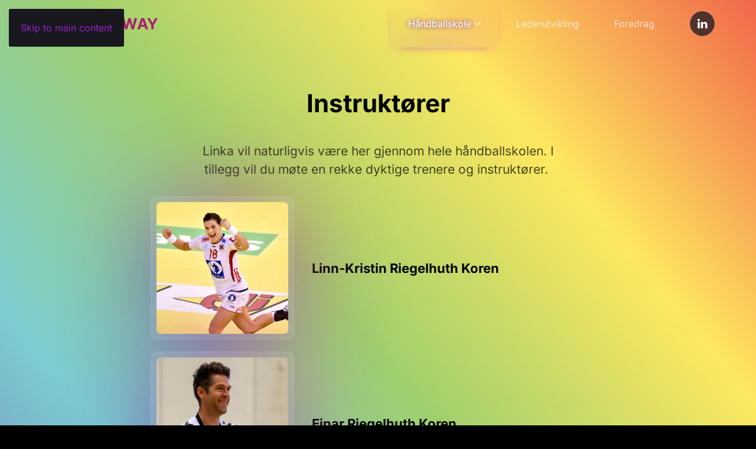

--- FILE ---
content_type: text/html; charset=utf-8
request_url: https://www.linkaway.no/handballskole/instruktorer
body_size: 5561
content:
<!DOCTYPE html>
<html lang="nb-no" dir="ltr">
    
  <head>
  	<!-- Start TAGZ: -->
  	<meta name="twitter:card" content="summary_large_image"/>
	<meta name="twitter:description" content="Linn-Kristin Riegelhuth Koren (Linka) er hovedtrener, og vi har i tillegg med et fantastisk knippe trenere fra NTG Bodø."/>
	<meta name="twitter:image" content="https://www.linkaway.no/images/handballskole/lagbilde.jpg"/>
	<meta name="twitter:title" content="Håndballskolens instruktører"/>
	<meta property="og:description" content="Linn-Kristin Riegelhuth Koren (Linka) er hovedtrener, og vi har i tillegg med et fantastisk knippe trenere fra NTG Bodø."/>
	<meta property="og:image" content="https://www.linkaway.no/images/handballskole/lagbilde.jpg"/>
	<meta property="og:image:height" content="1042"/>
	<meta property="og:image:width" content="2560"/>
	<meta property="og:title" content="Håndballskolens instruktører"/>
	<meta property="og:type" content="website"/>
	<meta property="og:url" content="https%3A%2F%2Fwww.linkaway.no%2Fhandballskole%2Finstruktorer"/>
  	<!-- End TAGZ -->
  		
        <meta name="viewport" content="width=device-width, initial-scale=1">
        <link rel="icon" href="/images/logos/fav1.png" sizes="any">
                <link rel="icon" href="/images/logos/fav2.png" type="image/svg+xml">
                <link rel="apple-touch-icon" href="/templates/yootheme/packages/theme-joomla/assets/images/apple-touch-icon.png">
        <meta charset="utf-8">
	<meta name="author" content="Jan Ottar Olufsen">
	<meta name="generator" content="Joomla! - Open Source Content Management">
	<title>Instruktører</title>
	<link href="/media/system/css/joomla-fontawesome.min.css?ver=4.4.16" rel="preload" as="style" onload="this.onload=null;this.rel='stylesheet'">
<link href="/media/vendor/joomla-custom-elements/css/joomla-alert.min.css?0.2.0" rel="stylesheet">
	<link href="/templates/yootheme/css/theme.12.css?1750881323" rel="stylesheet">
<script type="application/json" class="joomla-script-options new">{"joomla.jtext":{"ERROR":"Feil","MESSAGE":"Melding","NOTICE":"Merknad","WARNING":"Advarsel","JCLOSE":"Lukk","JOK":"OK","JOPEN":"Åpen"},"system.paths":{"root":"","rootFull":"https://www.linkaway.no/","base":"","baseFull":"https://www.linkaway.no/"},"csrf.token":"13041ed5188cad876006064a82cf2468","plg_system_schedulerunner":{"interval":300}}</script>
	<script src="/media/system/js/core.min.js?2cb912"></script>
	<script src="/media/system/js/messages.min.js?9a4811" type="module"></script>
	<script src="/media/plg_system_schedulerunner/js/run-schedule.min.js?229d3b" type="module"></script>
	<script src="/templates/yootheme/vendor/assets/uikit/dist/js/uikit.min.js?4.4.16"></script>
	<script src="/templates/yootheme/vendor/assets/uikit/dist/js/uikit-icons-circle.min.js?4.4.16"></script>
	<script src="/templates/yootheme/js/theme.js?4.4.16"></script>
	<script type="application/ld+json">{"@context":"https://schema.org","@graph":[{"@type":"Organization","@id":"https://www.linkaway.no/#/schema/Organization/base","name":"Linkaway","url":"https://www.linkaway.no/"},{"@type":"WebSite","@id":"https://www.linkaway.no/#/schema/WebSite/base","url":"https://www.linkaway.no/","name":"Linkaway","publisher":{"@id":"https://www.linkaway.no/#/schema/Organization/base"}},{"@type":"WebPage","@id":"https://www.linkaway.no/#/schema/WebPage/base","url":"https://www.linkaway.no/handballskole/instruktorer","name":"Instruktører","isPartOf":{"@id":"https://www.linkaway.no/#/schema/WebSite/base"},"about":{"@id":"https://www.linkaway.no/#/schema/Organization/base"},"inLanguage":"nb-NO","breadcrumb":{"@id":"https://www.linkaway.no/#/schema/BreadcrumbList/17"}},{"@type":"Article","@id":"https://www.linkaway.no/#/schema/com_content/article/9","name":"Instruktører","headline":"Instruktører","inLanguage":"nb-NO","author":{"@type":"Person","name":"Jan Ottar Olufsen"},"articleSection":"Menyartikler","dateCreated":"2023-01-03T10:52:48+00:00","interactionStatistic":{"@type":"InteractionCounter","userInteractionCount":3573},"isPartOf":{"@id":"https://www.linkaway.no/#/schema/WebPage/base"}}]}</script>
	<script data-preview="diff">UIkit.icon.add({"boxicons-solid--bxs-info-circle":"<svg xmlns=\"http:\/\/www.w3.org\/2000\/svg\" viewBox=\"0 0 24 24\" width=\"20\" height=\"20\"><path d=\"M12 2C6.486 2 2 6.486 2 12s4.486 10 10 10 10-4.486 10-10S17.514 2 12 2zm1 15h-2v-6h2v6zm0-8h-2V7h2v2z\"\/><\/svg>","boxicons-solid--bxs-user-voice":"<svg xmlns=\"http:\/\/www.w3.org\/2000\/svg\" viewBox=\"0 0 24 24\" width=\"20\" height=\"20\"><path d=\"M8 12.052c1.995 0 3.5-1.505 3.5-3.5s-1.505-3.5-3.5-3.5-3.5 1.505-3.5 3.5 1.505 3.5 3.5 3.5zM9 13H7c-2.757 0-5 2.243-5 5v1h12v-1c0-2.757-2.243-5-5-5zm9.364-10.364L16.95 4.05C18.271 5.373 19 7.131 19 9s-.729 3.627-2.05 4.95l1.414 1.414C20.064 13.663 21 11.403 21 9s-.936-4.663-2.636-6.364z\"\/><path d=\"M15.535 5.464L14.121 6.88C14.688 7.445 15 8.198 15 9s-.312 1.555-.879 2.12l1.414 1.416C16.479 11.592 17 10.337 17 9s-.521-2.592-1.465-3.536z\"\/><\/svg>"})</script>
	<script>window.yootheme ||= {}; var $theme = yootheme.theme = {"i18n":{"close":{"label":"Close"},"totop":{"label":"Back to top"},"marker":{"label":"Open"},"navbarToggleIcon":{"label":"Open menu"},"paginationPrevious":{"label":"Previous page"},"paginationNext":{"label":"Next page"},"searchIcon":{"toggle":"Open Search","submit":"Submit Search"},"slider":{"next":"Next slide","previous":"Previous slide","slideX":"Slide %s","slideLabel":"%s of %s"},"slideshow":{"next":"Next slide","previous":"Previous slide","slideX":"Slide %s","slideLabel":"%s of %s"},"lightboxPanel":{"next":"Next slide","previous":"Previous slide","slideLabel":"%s of %s","close":"Close"}}};</script>

    </head>
    <body class="">

        <div class="uk-hidden-visually uk-notification uk-notification-top-left uk-width-auto">
            <div class="uk-notification-message">
                <a href="#tm-main">Skip to main content</a>
            </div>
        </div>

        
        
        <div class="tm-page">

                        


<header class="tm-header-mobile uk-hidden@m tm-header-overlay" uk-header uk-inverse="target: .uk-navbar-container; sel-active: .uk-navbar-transparent">


        <div uk-sticky show-on-up animation="uk-animation-slide-top" cls-active="uk-navbar-sticky" sel-target=".uk-navbar-container" cls-inactive="uk-navbar-transparent" tm-section-start>
    
        <div class="uk-navbar-container">

            <div class="uk-container uk-container-expand">
                <nav class="uk-navbar" uk-navbar="{&quot;align&quot;:&quot;center&quot;,&quot;container&quot;:&quot;.tm-header-mobile &gt; [uk-sticky]&quot;,&quot;boundary&quot;:&quot;.tm-header-mobile .uk-navbar-container&quot;,&quot;target-x&quot;:&quot;.tm-header-mobile .uk-navbar&quot;,&quot;target-y&quot;:&quot;.tm-header-mobile .uk-navbar-container&quot;,&quot;dropbar&quot;:true,&quot;dropbar-anchor&quot;:&quot;.tm-header-mobile .uk-navbar-container&quot;,&quot;dropbar-transparent-mode&quot;:&quot;remove&quot;}">

                                        <div class="uk-navbar-left">

                                                    <a href="https://www.linkaway.no/" aria-label="Back to home" class="uk-logo uk-navbar-item">
    <img alt="LINKAWAY" loading="eager" width="150" height="37" src="/images/logos/linkaway_orig.svg"><img class="uk-logo-inverse" alt="LINKAWAY" loading="eager" width="150" height="37" src="/images/logos/linkaway_neg.svg"></a>
                        
                                                    
                        
                    </div>
                    
                    
                                        <div class="uk-navbar-right">

                        
                        <a uk-toggle href="#tm-dialog-mobile" class="uk-navbar-toggle uk-navbar-toggle-animate">

        
        <div uk-navbar-toggle-icon></div>

        
    </a>

                    </div>
                    
                </nav>
            </div>

        </div>

        </div>
    



    
    
        <div id="tm-dialog-mobile" class="uk-dropbar uk-dropbar-right" uk-drop="{&quot;clsDrop&quot;:&quot;uk-dropbar&quot;,&quot;flip&quot;:&quot;false&quot;,&quot;container&quot;:&quot;.tm-header-mobile &gt; [uk-sticky]&quot;,&quot;target-y&quot;:&quot;.tm-header-mobile .uk-navbar-container&quot;,&quot;mode&quot;:&quot;click&quot;,&quot;target-x&quot;:&quot;.tm-header-mobile .uk-navbar-container&quot;,&quot;stretch&quot;:true,&quot;pos&quot;:&quot;bottom-right&quot;,&quot;bgScroll&quot;:&quot;false&quot;,&quot;animation&quot;:&quot;slide-right&quot;,&quot;animateOut&quot;:true,&quot;duration&quot;:300,&quot;toggle&quot;:&quot;false&quot;}">

        <div class="tm-height-min-1-1 uk-flex uk-flex-column">

            
                        <div class="uk-margin-auto-bottom uk-text-center">
                
<div class="uk-panel" id="module-menu-dialog-mobile">

    
    
<ul class="uk-nav uk-nav-default uk-nav-accordion uk-nav-center" uk-nav="targets: &gt; .js-accordion">
    
	<li class="item-120 uk-active js-accordion uk-open uk-parent"><a href>Håndballskole <span uk-nav-parent-icon></span></a>
	<ul class="uk-nav-sub">

		<li class="item-161"><a href="/handballskole/informasjon">Info/påmelding</a></li>
		<li class="item-166 uk-active"><a href="/handballskole/instruktorer">Instruktører</a></li>
		<li class="item-212"><a href="/handballskole/program-2025">Program 2025</a></li></ul></li>
	<li class="item-145"><a href="/lederutvikling">Lederutvikling</a></li>
	<li class="item-146"><a href="/foredrag">Foredrag</a></li></ul>

</div>

            </div>
            
            
        </div>

    </div>
    

</header>




<header class="tm-header uk-visible@m tm-header-overlay" uk-header uk-inverse="target: .uk-navbar-container, .tm-headerbar; sel-active: .uk-navbar-transparent, .tm-headerbar">



        <div uk-sticky media="@m" show-on-up animation="uk-animation-slide-top" cls-active="uk-navbar-sticky" sel-target=".uk-navbar-container" cls-inactive="uk-navbar-transparent" tm-section-start>
    
        <div class="uk-navbar-container">

            <div class="uk-container">
                <nav class="uk-navbar" uk-navbar="{&quot;align&quot;:&quot;center&quot;,&quot;container&quot;:&quot;.tm-header &gt; [uk-sticky]&quot;,&quot;boundary&quot;:&quot;.tm-header .uk-navbar-container&quot;,&quot;target-x&quot;:&quot;.tm-header .uk-navbar&quot;,&quot;target-y&quot;:&quot;.tm-header .uk-navbar-container&quot;,&quot;dropbar&quot;:true,&quot;dropbar-anchor&quot;:&quot;.tm-header .uk-navbar-container&quot;,&quot;dropbar-transparent-mode&quot;:&quot;remove&quot;}">

                                        <div class="uk-navbar-left">

                                                    <a href="https://www.linkaway.no/" aria-label="Back to home" class="uk-logo uk-navbar-item">
    <img alt="LINKAWAY" loading="eager" width="200" height="49" src="/images/logos/linkaway_orig.svg"><img class="uk-logo-inverse" alt="LINKAWAY" loading="eager" width="200" height="49" src="/images/logos/linkaway_neg.svg"></a>
                        
                        
                        
                    </div>
                    
                    
                                        <div class="uk-navbar-right">

                                                    
<ul class="uk-navbar-nav">
    
	<li class="item-120 uk-active uk-parent"><a role="button">Håndballskole <span uk-navbar-parent-icon></span></a>
	<div class="uk-drop uk-navbar-dropdown uk-navbar-dropdown-dropbar-large" mode="click" pos="bottom-center" stretch="x" boundary=".tm-header .uk-navbar"><style class="uk-margin-remove-adjacent">#menu-item-120\#0 .el-item{font-size: 14px;}</style><div class="uk-grid-margin uk-container uk-container-large"><div class="uk-grid tm-grid-expand uk-child-width-1-1">
<div class="uk-width-1-1">
    
        
            
            
            
                
                    
<div id="menu-item-120#0" class="uk-text-center">
        <div class="uk-child-width-expand uk-grid-column-small uk-grid-divider" uk-grid>    
    
                <div>
        
        <ul class="uk-margin-remove-bottom uk-nav uk-nav-default uk-nav-center">                                <li class="el-item ">
<a class="el-link" href="/handballskole/informasjon">
    
        <span class="el-image" uk-icon="icon: boxicons-solid--bxs-info-circle;"></span>
                    Info/påmelding        
    
</a></li>
                            </ul>
                </div>
        
    
                <div>
        
        <ul class="uk-margin-remove-bottom uk-nav uk-nav-default uk-nav-center">                                <li class="el-item ">
<a class="el-link" href="/handballskole/instruktorer">
    
        <span class="el-image" uk-icon="icon: boxicons-solid--bxs-user-voice;"></span>
                    Instruktører        
    
</a></li>
                            </ul>
                </div>
        
    
                <div>
        
        <ul class="uk-margin-remove-bottom uk-nav uk-nav-default uk-nav-center">                                <li class="el-item ">
<a class="el-link" href="/handballskole/program-2025">
    
        
                    Program 2025        
    
</a></li>
                            </ul>
                </div>
        
    
        </div>    
</div>
                
            
        
    
</div></div></div></div></li>
	<li class="item-145"><a href="/lederutvikling">Lederutvikling</a></li>
	<li class="item-146"><a href="/foredrag">Foredrag</a></li></ul>

<div class="uk-navbar-item" id="module-tm-3">

    
    <ul class="uk-flex-inline uk-flex-middle uk-flex-nowrap uk-grid-small" uk-grid>                    <li><a href="https://www.linkedin.com/in/linn-kristin-riegelhuth-koren-69778494/" class="uk-preserve-width uk-icon-button" rel="noreferrer" target="_blank"><span uk-icon="icon: linkedin;"></span></a></li>
            </ul>
</div>

                        
                                                    
                        
                    </div>
                    
                </nav>
            </div>

        </div>

        </div>
    







</header>

            
            

            <main id="tm-main" >

                
                <div id="system-message-container" aria-live="polite"></div>

                <!-- Builder #page --><style class="uk-margin-remove-adjacent">#page\#0{background: linear-gradient(230deg, rgba(241,103,74,1) 0%, rgba(254,232,96,1) 20%, rgba(160,207,110,1) 40%, rgba(125,206,209,1) 60%, rgba(114,117,183,1) 80%, rgba(165,113,176,1) 100%);}</style>
<div id="page#0" class="uk-section-default uk-inverse-dark uk-section fs-section" data-style="default" uk-scrollspy="target: [uk-scrollspy-class]; cls: uk-animation-fade; delay: 250;" uk-height-viewport="expand: true;">





    <div class="uk-container fs-section-content uk-container-small">
<div class="uk-grid tm-grid-expand uk-child-width-1-1 uk-grid-margin">
<div class="uk-dark uk-width-1-1">
    
        
            
            
            
                
                    
<h1 class="uk-text-emphasis uk-text-center" uk-scrollspy-class>        Instruktører    </h1><div class="uk-panel uk-text-lead uk-margin-medium uk-width-xlarge uk-margin-auto uk-text-center" uk-scrollspy-class><p><span>Linka vil naturligvis være her gjennom hele håndballskolen. I tillegg vil du møte en rekke dyktige trenere og instruktører. </span></p></div>
<div class="uk-margin-medium uk-width-2xlarge uk-margin-auto">
    <div class="uk-grid uk-child-width-1-1 uk-grid-match" uk-grid>        <div>
<div class="el-item uk-panel" uk-scrollspy-class>
    
                <div class="uk-flex-middle" uk-grid>        
                        <div class="uk-width-1-3@m">            
                                
<div class="tm-box-decoration-primary uk-inline">
    
                <picture>
<source type="image/webp" srcset="/templates/yootheme/cache/df/Linka-action-bilde-dff6c309.webp 768w, /templates/yootheme/cache/b6/Linka-action-bilde-b6adbbc9.webp 800w, /templates/yootheme/cache/12/Linka-action-bilde-129fb8b8.webp 1000w" sizes="(min-width: 800px) 800px">
<img src="/templates/yootheme/cache/b8/Linka-action-bilde-b8c72b38.jpeg" width="800" height="800" alt loading="lazy" class="el-image">
</picture>        
        
    
</div>                
                        </div>            
                        <div class="uk-width-expand uk-margin-remove-first-child">            
                
                
                    

        
                <h3 class="el-title uk-margin-top uk-margin-remove-bottom">                        Linn-Kristin Riegelhuth Koren                    </h3>        
        
    
        
        
        
        
        

                
                
                        </div>            
                </div>        
    
</div></div>
        <div>
<div class="el-item uk-panel" uk-scrollspy-class>
    
                <div class="uk-flex-middle" uk-grid>        
                        <div class="uk-width-1-3@m">            
                                
<div class="tm-box-decoration-primary uk-inline">
    
                <picture>
<source type="image/webp" srcset="/templates/yootheme/cache/62/einar-62e7881d.webp 768w, /templates/yootheme/cache/0b/einar-0bbcf0dd.webp 800w, /templates/yootheme/cache/ac/einar-ac704bfe.webp 1000w" sizes="(min-width: 800px) 800px">
<img src="/templates/yootheme/cache/34/einar-34bb3601.jpeg" width="800" height="800" alt loading="lazy" class="el-image">
</picture>        
        
    
</div>                
                        </div>            
                        <div class="uk-width-expand uk-margin-remove-first-child">            
                
                
                    

        
                <h3 class="el-title uk-margin-top uk-margin-remove-bottom">                        Einar Riegelhuth Koren                    </h3>        
        
    
        
        
        
        
        

                
                
                        </div>            
                </div>        
    
</div></div>
        <div>
<div class="el-item uk-panel" uk-scrollspy-class>
    
                <div class="uk-flex-middle" uk-grid>        
                        <div class="uk-width-1-3@m">            
                                
<div class="tm-box-decoration-primary uk-inline">
    
                <picture>
<source type="image/webp" srcset="/templates/yootheme/cache/7e/kurt-7eddf011.webp 768w, /templates/yootheme/cache/17/kurt-178688d1.webp 800w" sizes="(min-width: 800px) 800px">
<img src="/templates/yootheme/cache/7f/kurt-7f8b7dc5.jpeg" width="800" height="800" alt loading="lazy" class="el-image">
</picture>        
        
    
</div>                
                        </div>            
                        <div class="uk-width-expand uk-margin-remove-first-child">            
                
                
                    

        
                <h3 class="el-title uk-margin-top uk-margin-remove-bottom">                        Kurt Gulbrandsen                    </h3>        
        
    
        
        
                <div class="el-content uk-panel uk-margin-top"><p class="p1"><span class="s1"><strong>Tidligere klubber:</strong><br /></span><span class="s1">Bodø, Tromsø, Haslum, Harstad Håndballklubb</span></p>
<p class="p1"><span class="s2"><strong>Erfaring som spiller:</strong><br /></span><span class="s1">1 div ( Haslum)<br /></span><span class="s1">2 div ( Haslum, Bodø, Tromsø, HHK)<br /></span><span class="s1">3 div ( HHK)</span></p>
<p class="p1"><span class="s2"><strong>Erfaring som målvaktstrener:</strong><br /></span><span class="s1">HHK ( 2 div Damer og Herrer)<br /></span><span class="s1">NHF, Region Nord ( SPU målvaktstrener)</span></p></div>        
        
        

                
                
                        </div>            
                </div>        
    
</div></div>
        <div>
<div class="el-item uk-panel" uk-scrollspy-class>
    
                <div class="uk-flex-middle" uk-grid>        
                        <div class="uk-width-1-3@m">            
                                
<div class="tm-box-decoration-primary uk-inline">
    
                <picture>
<source type="image/webp" srcset="/templates/yootheme/cache/cf/lill-sonja---nordland-cf59bd97.webp 768w, /templates/yootheme/cache/a6/lill-sonja---nordland-a602c557.webp 800w" sizes="(min-width: 800px) 800px">
<img src="/templates/yootheme/cache/1e/lill-sonja---nordland-1e1144d7.jpeg" width="800" height="800" alt loading="lazy" class="el-image">
</picture>        
        
    
</div>                
                        </div>            
                        <div class="uk-width-expand uk-margin-remove-first-child">            
                
                
                    

        
                <h3 class="el-title uk-margin-top uk-margin-remove-bottom">                        Lill-Sonja Eilertsen                    </h3>        
        
    
        
        
                <div class="el-content uk-panel uk-margin-top"><p><span>Tidligere klubber: Blest, Gravdal, Leknes, Bossekop, Stabæk og Bodø HK</span></p>
<p><span>Erfaring som spiller: 1. div: BHK OG Stabæk. 2. div: Bossekopp. 3 div: Blest/Leknes/Gravdal</span></p>
<p><span>Utdanning: Idrett grunnfag/mellomfag fordypning ballidrett/håndball og dans • Trener 1 og Trener 2 i håndball • Instruktør Trener 1 • Olympiatoppens trenerutviklings-utdanning • Dommer 1 • Spillerutvikler i NHF</span></p>
<p><span>Erfaring som trener: Alt fra mix 6 til herrer senior.</span></p></div>        
        
        

                
                
                        </div>            
                </div>        
    
</div></div>
        <div>
<div class="el-item uk-panel" uk-scrollspy-class>
    
                <div class="uk-flex-middle" uk-grid>        
                        <div class="uk-width-1-3@m">            
                                
<div class="tm-box-decoration-primary uk-inline">
    
                <picture>
<source type="image/webp" srcset="/templates/yootheme/cache/18/havar-18ad61e2.webp 768w, /templates/yootheme/cache/71/havar-71f61922.webp 800w" sizes="(min-width: 800px) 800px">
<img src="/templates/yootheme/cache/11/havar-114dc052.jpeg" width="800" height="800" alt loading="lazy" class="el-image">
</picture>        
        
    
</div>                
                        </div>            
                        <div class="uk-width-expand uk-margin-remove-first-child">            
                
                
                    

        
                <h3 class="el-title uk-margin-top uk-margin-remove-bottom">                        Håvar Eliassen                    </h3>        
        
    
        
        
                <div class="el-content uk-panel uk-margin-top"><p>Tidligere klubber: Blest, Gravdal, Harstad og Steinfjorden IL</p>
<p>Erfaring som trener: 12-årslag, 14-årslag, 16-årslag og damelag</p></div>        
        
        

                
                
                        </div>            
                </div>        
    
</div></div>
        </div>
</div>
                
            
        
    
</div></div>
    </div>





</div>

                
            </main>

            

                        <footer>
                <!-- Builder #footer -->
<div class="uk-section-primary uk-position-z-index-negative uk-section uk-section-xsmall fs-section" style="z-index: calc(var(--tm-reveal, 0) - 1);" data-style="primary" data-padding="xsmall" uk-sticky="position: bottom; overflow-flip: true; start: -100%; end: 0;">





    <div class="uk-container fs-section-content uk-container-small">
<div class="uk-grid tm-grid-expand uk-child-width-1-1 uk-margin-remove-vertical">
<div class="uk-width-1-1">
    
        
            
            
            
                
                    <div class="uk-panel uk-text-small uk-text-center">©
<script>// <![CDATA[
 document.currentScript.insertAdjacentHTML('afterend', '<time datetime="' + new Date().toJSON() + '">' + new Intl.DateTimeFormat(document.documentElement.lang, {year: 'numeric'}).format() + '</time>'); 
// ]]></script>
Linkaway. Alle rettigheter forbeholdt.<br />Utviklet av <a class="uk-link-text" href="https://olufsenmedia.no/">Olufsen Media</a>.</p></div>
                
            
        
    
</div></div>
    </div>





</div>            </footer>
            
        </div>

        
        

    </body>
</html>


--- FILE ---
content_type: image/svg+xml
request_url: https://www.linkaway.no/images/logos/linkaway_orig.svg
body_size: 3278
content:
<?xml version="1.0" encoding="utf-8"?>
<!-- Generator: Adobe Illustrator 27.0.0, SVG Export Plug-In . SVG Version: 6.00 Build 0)  -->
<svg version="1.1" id="Ebene_1" xmlns="http://www.w3.org/2000/svg" xmlns:xlink="http://www.w3.org/1999/xlink" x="0px" y="0px"
	 viewBox="0 0 473.5 115.5" style="enable-background:new 0 0 473.5 115.5;" xml:space="preserve">
<style type="text/css">
	.st0{fill:#A5216C;}
	.st1{fill:url(#SVGID_1_);}
</style>
<g>
	<g>
		<polygon class="st0" points="139.4,72.2 158.5,72.2 158.5,80 130,80 130,35.5 139.4,35.5 		"/>
		<rect x="167.7" y="35.5" class="st0" width="9.4" height="44.5"/>
		<polygon class="st0" points="215.8,63.5 215.4,63.5 196.2,35.5 187.9,35.5 187.9,80 197.3,80 197.3,52 197.7,52 217,80 225.1,80 
			225.1,35.5 215.8,35.5 		"/>
		<polygon class="st0" points="273.2,35.5 261.9,35.5 245.9,55.1 245.3,55.1 245.3,35.5 235.9,35.5 235.9,80 245.3,80 245.3,67.3 
			250,61.7 262.1,80 273.4,80 256.7,55.4 		"/>
		<path class="st0" d="M306.2,35.5h-12.1L278.7,80h10.1l3.3-10.1h16.1l3.3,10.1h10.1L306.2,35.5z M294.5,62.5l5.5-16.8h0.3l5.5,16.8
			H294.5z"/>
		<polygon class="st0" points="366.1,66.5 365.7,66.5 357.6,35.5 348.8,35.5 340.7,66.4 340.3,66.4 333,35.5 322.7,35.5 335.4,80 
			344.6,80 353,50.9 353.4,50.9 361.8,80 371,80 383.7,35.5 373.4,35.5 		"/>
		<path class="st0" d="M412.3,35.5h-12.1L384.9,80h10.1l3.3-10.1h16.1l3.3,10.1h10.1L412.3,35.5z M400.6,62.5l5.5-16.8h0.3l5.5,16.8
			H400.6z"/>
		<polygon class="st0" points="455.7,35.5 445.6,54.7 445.1,54.7 435,35.5 424.5,35.5 440.7,64.3 440.7,80 450,80 450,64.3 
			466.2,35.5 		"/>
	</g>
	<linearGradient id="SVGID_1_" gradientUnits="userSpaceOnUse" x1="7.2528" y1="57.75" x2="101.9941" y2="57.75">
		<stop  offset="0" style="stop-color:#363593"/>
		<stop  offset="1" style="stop-color:#A5216C"/>
	</linearGradient>
	<path class="st1" d="M66.9,23.7c-2.2,5.2-6.9,8.6-6.9,14.1c0,7.1,8,10.7,8,19.3h0c0.2,3.6-1.1,7.3-3.9,10.1
		c-5.2,5.2-13.7,5.2-18.9,0c-2.8-2.8-4.1-6.5-3.9-10.1h0c0-8.6,8-12.2,8-19.3c0-5.5-4.8-8.9-6.9-14.1c0,0,0,0,0,0
		c-0.1-0.4-0.3-0.7-0.4-1.1c0-0.1-0.1-0.2-0.1-0.2c-0.1-0.3-0.2-0.7-0.3-1.1c0-0.1,0-0.1,0-0.2c-0.1-0.4-0.1-0.8-0.2-1.2
		c0-0.1,0-0.1,0-0.2c0-0.4-0.1-0.8-0.1-1.3c0-7.4,6-13.3,13.3-13.3c7.4,0,13.3,6,13.3,13.3c0,0.4,0,0.9-0.1,1.3c0,0.1,0,0.1,0,0.2
		c0,0.4-0.1,0.8-0.2,1.2c0,0.1,0,0.1,0,0.2c-0.1,0.4-0.2,0.7-0.3,1.1c0,0.1-0.1,0.2-0.1,0.2C67.2,22.9,67.1,23.3,66.9,23.7
		C66.9,23.7,66.9,23.7,66.9,23.7z M88.6,51.8c7.4,0,13.3-6,13.3-13.3c0-7.4-6-13.3-13.3-13.3c-7.4,0-13.3,6-13.3,13.3
		C75.3,45.8,81.3,51.8,88.6,51.8z M88.6,64c-7.4,0-13.3,6-13.3,13.3c0,7.4,6,13.3,13.3,13.3c7.4,0,13.3-6,13.3-13.3
		C102,70,96,64,88.6,64z M61,85.3L61,85.3c-7.5-4.3-14.6,0.8-20.7-2.7c-4.4-2.5-5.2-7.6-8-11.9C30,66.1,26,62.8,26,57.7
		c0-5.5,4.8-8.9,6.9-14.1c0,0,0,0,0,0c0.1-0.4,0.3-0.7,0.4-1.1c0-0.1,0.1-0.2,0.1-0.2c0.1-0.3,0.2-0.7,0.3-1.1c0-0.1,0-0.1,0-0.2
		c0.1-0.4,0.1-0.8,0.2-1.2c0-0.1,0-0.1,0-0.2c0-0.4,0.1-0.8,0.1-1.3c0-7.4-6-13.3-13.3-13.3c-7.4,0-13.3,6-13.3,13.3
		c0,0.4,0,0.9,0.1,1.3c0,0.1,0,0.1,0,0.2c0,0.4,0.1,0.8,0.2,1.2c0,0.1,0,0.1,0,0.2c0.1,0.4,0.2,0.7,0.3,1.1c0,0.1,0.1,0.2,0.1,0.2
		c0.1,0.4,0.3,0.7,0.4,1.1c0,0,0,0,0,0c2.2,5.2,6.9,8.6,6.9,14.1c0,7.1-8,10.7-8,19.3h0c0,0.1,0,0.2,0,0.3c0,5.1,2.8,9.5,7,11.7l0,0
		c7.5,4.3,14.6-0.8,20.7,2.7c6.2,3.6,5.3,12.3,12.7,16.6l0,0c2,1.2,4.4,2,7,2c7.4,0,13.3-6,13.3-13.3C68,92,65.2,87.6,61,85.3z"/>
</g>
</svg>


--- FILE ---
content_type: image/svg+xml
request_url: https://www.linkaway.no/images/logos/linkaway_neg.svg
body_size: 3254
content:
<?xml version="1.0" encoding="utf-8"?>
<!-- Generator: Adobe Illustrator 27.0.0, SVG Export Plug-In . SVG Version: 6.00 Build 0)  -->
<svg version="1.1" id="Ebene_1" xmlns="http://www.w3.org/2000/svg" xmlns:xlink="http://www.w3.org/1999/xlink" x="0px" y="0px"
	 viewBox="0 0 473.5 115.5" style="enable-background:new 0 0 473.5 115.5;" xml:space="preserve">
<style type="text/css">
	.st0{fill:#FFFFFF;}
	.st1{fill:url(#SVGID_1_);}
</style>
<g>
	<polygon class="st0" points="139.6,72.2 158.7,72.2 158.7,80 130.3,80 130.3,35.5 139.6,35.5 	"/>
	<rect x="168" y="35.5" class="st0" width="9.4" height="44.5"/>
	<polygon class="st0" points="216,63.5 215.6,63.5 196.4,35.5 188.2,35.5 188.2,80 197.6,80 197.6,52 197.9,52 217.3,80 225.4,80 
		225.4,35.5 216,35.5 	"/>
	<polygon class="st0" points="273.4,35.5 262.2,35.5 246.2,55.1 245.6,55.1 245.6,35.5 236.2,35.5 236.2,80 245.6,80 245.6,67.3 
		250.2,61.7 262.4,80 273.6,80 256.9,55.4 	"/>
	<path class="st0" d="M306.4,35.5h-12.1L279,80h10.1l3.3-10.1h16.1l3.3,10.1h10.1L306.4,35.5z M294.7,62.5l5.5-16.8h0.3l5.5,16.8
		H294.7z"/>
	<polygon class="st0" points="366.3,66.5 365.9,66.5 357.8,35.5 349.1,35.5 340.9,66.4 340.6,66.4 333.2,35.5 322.9,35.5 335.7,80 
		344.8,80 353.3,50.9 353.6,50.9 362.1,80 371.2,80 384,35.5 373.7,35.5 	"/>
	<path class="st0" d="M412.6,35.5h-12.1L385.1,80h10.1l3.3-10.1h16.1l3.3,10.1h10.1L412.6,35.5z M400.9,62.5l5.5-16.8h0.3l5.5,16.8
		H400.9z"/>
	<polygon class="st0" points="456,35.5 445.8,54.7 445.4,54.7 435.3,35.5 424.7,35.5 440.9,64.3 440.9,80 450.3,80 450.3,64.3 
		466.5,35.5 	"/>
</g>
<linearGradient id="SVGID_1_" gradientUnits="userSpaceOnUse" x1="7.5028" y1="57.75" x2="102.2441" y2="57.75">
	<stop  offset="0" style="stop-color:#363593"/>
	<stop  offset="1" style="stop-color:#A5216C"/>
</linearGradient>
<path class="st1" d="M67.2,23.7c-2.2,5.2-6.9,8.6-6.9,14.1c0,7.1,8,10.7,8,19.3h0c0.2,3.6-1.1,7.3-3.9,10.1
	c-5.2,5.2-13.7,5.2-18.9,0c-2.8-2.8-4.1-6.5-3.9-10.1h0c0-8.6,8-12.2,8-19.3c0-5.5-4.8-8.9-6.9-14.1c0,0,0,0,0,0
	c-0.1-0.4-0.3-0.7-0.4-1.1c0-0.1-0.1-0.2-0.1-0.2c-0.1-0.3-0.2-0.7-0.3-1.1c0-0.1,0-0.1,0-0.2c-0.1-0.4-0.1-0.8-0.2-1.2
	c0-0.1,0-0.1,0-0.2c0-0.4-0.1-0.8-0.1-1.3c0-7.4,6-13.3,13.3-13.3c7.4,0,13.3,6,13.3,13.3c0,0.4,0,0.9-0.1,1.3c0,0.1,0,0.1,0,0.2
	c0,0.4-0.1,0.8-0.2,1.2c0,0.1,0,0.1,0,0.2c-0.1,0.4-0.2,0.7-0.3,1.1c0,0.1-0.1,0.2-0.1,0.2C67.5,22.9,67.3,23.3,67.2,23.7
	C67.2,23.7,67.2,23.7,67.2,23.7z M88.9,51.8c7.4,0,13.3-6,13.3-13.3c0-7.4-6-13.3-13.3-13.3c-7.4,0-13.3,6-13.3,13.3
	C75.5,45.8,81.5,51.8,88.9,51.8z M88.9,64c-7.4,0-13.3,6-13.3,13.3c0,7.4,6,13.3,13.3,13.3c7.4,0,13.3-6,13.3-13.3
	C102.2,70,96.3,64,88.9,64z M61.3,85.3L61.3,85.3c-7.5-4.3-14.6,0.8-20.7-2.7c-4.4-2.5-5.2-7.6-8-11.9c-2.3-4.6-6.4-7.8-6.4-12.9
	c0-5.5,4.8-8.9,6.9-14.1c0,0,0,0,0,0c0.1-0.4,0.3-0.7,0.4-1.1c0-0.1,0.1-0.2,0.1-0.2c0.1-0.3,0.2-0.7,0.3-1.1c0-0.1,0-0.1,0-0.2
	c0.1-0.4,0.1-0.8,0.2-1.2c0-0.1,0-0.1,0-0.2c0-0.4,0.1-0.8,0.1-1.3c0-7.4-6-13.3-13.3-13.3c-7.4,0-13.3,6-13.3,13.3
	c0,0.4,0,0.9,0.1,1.3c0,0.1,0,0.1,0,0.2c0,0.4,0.1,0.8,0.2,1.2c0,0.1,0,0.1,0,0.2C7.9,41.6,8,42,8.1,42.3c0,0.1,0.1,0.2,0.1,0.2
	c0.1,0.4,0.3,0.7,0.4,1.1c0,0,0,0,0,0c2.2,5.2,6.9,8.6,6.9,14.1c0,7.1-8,10.7-8,19.3h0c0,0.1,0,0.2,0,0.3c0,5.1,2.8,9.5,7,11.7l0,0
	c7.5,4.3,14.6-0.8,20.7,2.7c6.2,3.6,5.3,12.3,12.7,16.6l0,0c2,1.2,4.4,2,7,2c7.4,0,13.3-6,13.3-13.3C68.2,92,65.4,87.6,61.3,85.3z"
	/>
</svg>
